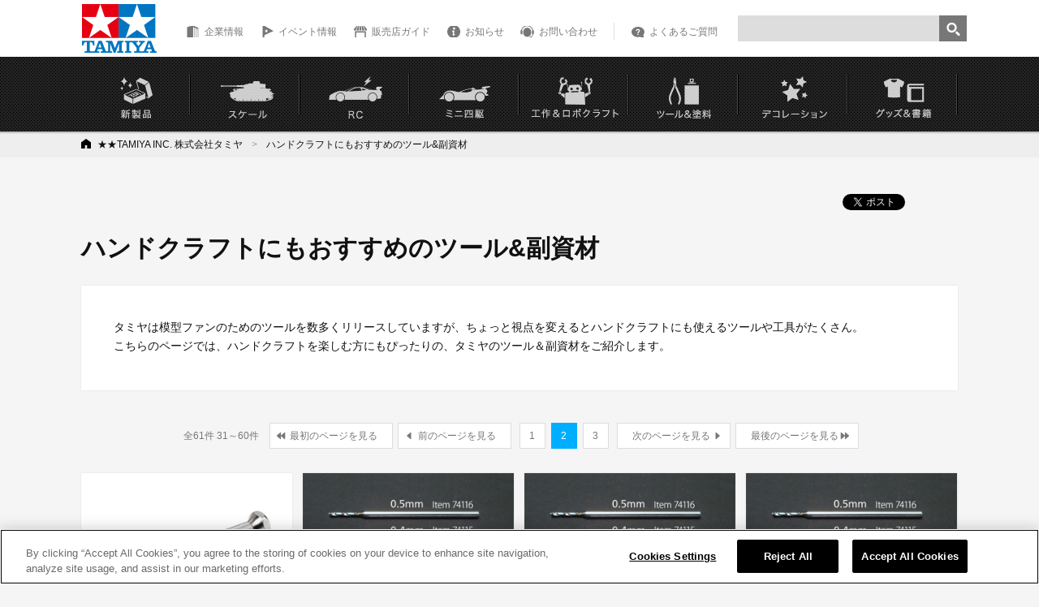

--- FILE ---
content_type: text/html; charset=shift_jis
request_url: https://www.tamiya.com/japan/feature_handcraft.htm?field_sort=d&cmdarticlesearch=1&absolutepage=2
body_size: 49137
content:
<!DOCTYPE html PUBLIC "-//W3C//DTD XHTML 1.0 Transitional//EN" "http://www.w3.org/TR/xhtml1/DTD/xhtml1-transitional.dtd">

<html xmlns="http://www.w3.org/1999/xhtml" xml:lang="ja" lang="ja" >

<head>
<!-- Google Tag Manager -->
<script>(function(w,d,s,l,i){w[l]=w[l]||[];w[l].push({'gtm.start':
new Date().getTime(),event:'gtm.js'});var f=d.getElementsByTagName(s)[0],
j=d.createElement(s),dl=l!='dataLayer'?'&l='+l:'';j.async=true;j.src=
'https://www.googletagmanager.com/gtm.js?id='+i+dl;f.parentNode.insertBefore(j,f);
})(window,document,'script','dataLayer','GTM-K4HC5X5');</script>

<!-- tamiya.com に対する OneTrust Cookie 同意通知の始点 -->
<script src="
https://cdn-au.onetrust.com/scripttemplates/otSDKStub.js"
  type="text/javascript" charset="UTF-8" data-domain-script="ce17c7b3-9a7a-4763-9510-60327bb25d56" ></script>
<script type="text/javascript">
function OptanonWrapper() { }
</script>
<!-- tamiya.com に対する OneTrust Cookie 同意通知の終点 -->
<!--Cookie非表示--><style media="screen">div#ot-sdk-btn-floating { display: none !important; }</style>
<!--Onetrust Cookieホバーアイコン非表示--><style media="screen">div#ot-sdk-btn-floating { display: none !important; }<!--別の選択肢  div#ot-sdk-btn-floating { display: none !important; }--></style>

<!-- End Google Tag Manager -->
<meta http-equiv="Content-Type" content="text/html; charset=Shift_JIS" />
<title>ハンドクラフトにもおすすめのツール&amp;副資材 | タミヤ</title>
<meta name="description" content="タミヤの模型用ツールには、ハンドクラフトにも役立つものがたくさん。ハンドクラフトや手芸を楽しむ方にも人気の、タミヤのツール＆副資材をご紹介します。" />
<meta name="keywords" content="ハンドクラフト,手芸,クラフト,手作り,DIY,ジオラマ,工具,ツール,ニッパー,ピンセット,おすすめ" />
<!-- css -->
<meta http-equiv="content-style-type" content="text/css" />
<link rel="stylesheet" type="text/css" href="//d7z22c0gz59ng.cloudfront.net/cms/css/style.css?20240123" />
<link rel="stylesheet" type="text/css" href="//d7z22c0gz59ng.cloudfront.net/cms/css/etc.css?20240123" />
<link rel="stylesheet" type="text/css" href="//d7z22c0gz59ng.cloudfront.net/cms/css/cookie_policy.css?20240123" />
<link rel="stylesheet" type="text/css" href="//d7z22c0gz59ng.cloudfront.net/cms/css/magnific-popup.css?20240123" />
<link rel="stylesheet" type="text/css" href="//d7z22c0gz59ng.cloudfront.net/cms/css/search.css?20240123" />
<!-- JS -->
<meta http-equiv="content-script-type" content="text/javascript" />
<script type="text/javascript" language="JavaScript" src="//d7z22c0gz59ng.cloudfront.net/cms/js/jquery.js?20240123"></script>
<script type="text/javascript" language="JavaScript" src="//d7z22c0gz59ng.cloudfront.net/cms/js/jquery_magnific-popup_min.js?20240123"></script>
<script type="text/javascript" language="JavaScript" src="//d7z22c0gz59ng.cloudfront.net/cms/js/script.js?20240123"></script>
<script type="text/javascript" language="JavaScript" src="//d7z22c0gz59ng.cloudfront.net/cms/js/search.js?20240123"></script>



<link rel="apple-touch-icon" sizes="57x57" href="//d7z22c0gz59ng.cloudfront.net/cms/favicon/apple-icon-57x57.png"> 
<link rel="apple-touch-icon" sizes="60x60" href="//d7z22c0gz59ng.cloudfront.net/cms/favicon/apple-icon-60x60.png"> 
<link rel="apple-touch-icon" sizes="72x72" href="//d7z22c0gz59ng.cloudfront.net/cms/favicon/apple-icon-72x72.png"> 
<link rel="apple-touch-icon" sizes="76x76" href="//d7z22c0gz59ng.cloudfront.net/cms/favicon/apple-icon-76x76.png"> 
<link rel="apple-touch-icon" sizes="114x114" href="//d7z22c0gz59ng.cloudfront.net/cms/favicon/apple-icon-114x114.png"> 
<link rel="apple-touch-icon" sizes="120x120" href="//d7z22c0gz59ng.cloudfront.net/cms/favicon/apple-icon-120x120.png"> 
<link rel="apple-touch-icon" sizes="144x144" href="//d7z22c0gz59ng.cloudfront.net/cms/favicon/apple-icon-144x144.png"> 
<link rel="apple-touch-icon" sizes="152x152" href="//d7z22c0gz59ng.cloudfront.net/cms/favicon/apple-icon-152x152.png"> 
<link rel="apple-touch-icon" sizes="180x180" href="//d7z22c0gz59ng.cloudfront.net/cms/favicon/apple-icon-180x180.png"> 
<link rel="icon" type="image/png" sizes="192x192"  href="//d7z22c0gz59ng.cloudfront.net/cms/favicon/android-icon-192x192.png"> 
<link rel="icon" type="image/png" sizes="32x32" href="//d7z22c0gz59ng.cloudfront.net/cms/favicon/favicon-32x32.png"> 
<link rel="icon" type="image/png" sizes="96x96" href="//d7z22c0gz59ng.cloudfront.net/cms/favicon/favicon-96x96.png"> 
<link rel="icon" type="image/png" sizes="16x16" href="//d7z22c0gz59ng.cloudfront.net/cms/favicon/favicon-16x16.png"> 
<link rel="manifest" href="//d7z22c0gz59ng.cloudfront.net/cms/favicon/manifest.json"> 
<meta name="msapplication-TileColor" content="#ffffff"> 
<meta name="msapplication-TileImage" content="//d7z22c0gz59ng.cloudfront.net/cms/favicon/ms-icon-144x144.png"> 
<meta name="theme-color" content="#ffffff"> 

<!--====Youtube pop-up=====-->
<script>
jQuery(function (){
    jQuery('.popup-youtube').magnificPopup({
        type: 'iframe',
        mainClass: 'mfp-fade',
        removalDelay: 150,
        preloader: false,
        fixedContentPos: false
    });
});
</script>
<!--====Youtube pop-up=====-->

<!--====OGP=====-->
<meta property="fb:app_id" content="311720429612520" />
<!--====OGP=====-->
<meta property="og:type" content="article" />
<meta name="twitter:card" content="summary_large_image" /> 
<meta name="twitter:site" content="@mini4wd" />
<meta property="og:url" content="https://www.tamiya.com/japan/feature_handcraft.htm" />
<meta property="og:title" content="ハンドクラフトにもおすすめのツール&副資材|タミヤ" /> 
<meta property="og:description" content="タミヤの模型用ツールには、ハンドクラフトにも役立つものがたくさん。人気のツール＆副資材をご紹介します。" />
<meta property="og:image" content="https://www.tamiya.com/cms/images/stories/ogp/2019/handcraft_ver3_ogp.png" />



</head>

<body>
<!-- Google Tag Manager (noscript) -->
<noscript><iframe src="https://www.googletagmanager.com/ns.html?id=GTM-K4HC5X5"
height="0" width="0" style="display:none;visibility:hidden"></iframe></noscript>
<!-- End Google Tag Manager (noscript) -->


<!-- HEADER -->
<div id="header_wrap">

<div class="forcms_block">
<div id="header">
  <a class="logo_" href="/japan/index.html"><p><img class="not_" src="//d7z22c0gz59ng.cloudfront.net/cms/images/pc/header/sitelogo.gif" alt="TAMIYA INC. 株式会社タミヤ" /></p></a>
  <div>
    <ul>
      <li id="h_company"><a href="/japan/company/index.html">企業情報</a></li>
      <li id="h_event"><a href="/japan/event/index.html">イベント情報</a></li>
      <li id="h_shop"><a href="/japan/shop/index.html">販売店ガイド</a></li>
      <li id="h_information"><a href="/japan/information/index.html">お知らせ</a></li>
      <li id="h_service"><a href="/japan/customer/index.html">お問い合わせ</a></li>
      <li id="h_faq"><a href="/japan/customer/faq.html">よくあるご質問</a></li>
    </ul>

<form action="https://www.tamiya.com/japan/search_result.html" id="srch" method="get">
<p id="srchForm"><input id="srchInput" name="q" type="text"><input id="srchBtn" type="submit" value="検索">
</form>

  </div>
</div>
</div>


<div class="forcms_block"><div id="gnavi">
<ul class="gnaviinner_">
<li id="gnavi01"><a href="/japan/newitems/list.html?current=undefined&amp;genre_item=category,undefined&amp;sortkey=sort_rd"><span>新商品</span></a>
<div class="subnavi_">
<div class="bg_">
<div class="inner_"><a href="/japan/newitems/list.html?current=undefined&amp;genre_item=category,undefined&amp;sortkey=sort_rd">最新号の案内</a> <a href="/japan/newitems/list.html?current=undefined&amp;genre_item=10">スケールモデル</a> <a href="/japan/newitems/list.html?current=undefined&amp;genre_item=20">RCモデル</a> <a href="/japan/newitems/list.html?current=undefined&amp;genre_item=30">ミニ四駆</a> <a href="/japan/newitems/list.html?current=undefined&amp;genre_item=40,50,60,70,80">工作・ツール・その他</a><a href="/japan/products/archive.htm">全カテゴリ一覧</a></div>
</div>
</div>
</li>
<li id="gnavi02"><a href="/japan/scale/index.html"><span>スケール</span></a>
<div class="subnavi_">
<div class="bg_">
<div class="inner_"><a href="/japan/scale/index.html">スケールモデルTOP</a> <a href="/japan/newitems/list.html?genre_item=10">新製品案内</a> <a href="/japan/cms/modeling_guide.html">プラモデル入門ガイド</a> <a href="/japan/event/index.html?current=undefined&amp;genre_item=event_scale,event_type,event_pref,undefined&amp;sortkey=sort_sa">イベント情報</a> <a href="/japan/shop/list.html?genre_item=scale_shop,">スケールモデル取扱店</a> <a href="/japan/customer/downloads/toolpaints/index.html">パンフレット類のダウンロード</a> <a href="/japan/forms/event.html">イベント情報を投稿</a></div>
</div>
</div>
</li>
<li id="gnavi03"><a href="/japan/rc/index.html"><span>RC</span></a>
<div class="subnavi_">
<div class="bg_">
<div class="inner_"><a href="/japan/rc/index.html">RCモデルTOP</a> <a href="/japan/newitems/list.html?genre_item=20">新製品案内</a> <a href="/japan/event/index.html?current=undefined&amp;genre_item=event_rc,event_type,event_pref,undefined&amp;sortkey=sort_sa">イベント情報</a> <a href="/japan/rc/event/tamiyagp/index.html">タミヤグランプリ</a> <a href="/japan/rc/event/challengecup/index.html">タミヤチャレンジカップ</a> <a href="/japan/rc/event/challengecup/shoplist.html">TRFプロジェクトショップ</a> <a href="/japan/report/list.html?genre_item=20">イベントレポート</a> <a href="/japan/cms/trfracereportsmenu.html">TRFレポート</a> <a href="/japan/rc/tamiya_circuit/index.html">タミヤサーキット</a> <a href="/japan/rc/kakegawa_circuit/index.html">タミヤ掛川サーキット</a> <a href="/japan/rc/rc_guidebook_shop.html">RCガイド掲載店</a> <a href="/japan/customer/downloads/rc/index.html">説明図などのダウンロード</a></div>
</div>
</div>
</li>
<li id="gnavi04"><a href="/japan/mini4wd/index.html"><span>ミニ四駆</span></a>
<div class="subnavi_">
<div class="bg_">
<div class="inner_"><a href="/japan/mini4wd/index.html">ミニ四駆TOP</a> <a href="/japan/newitems/list.html?current=undefined&amp;genre_item=30&amp;sortkey=rd">新製品案内</a> <a href="/japan/mini4wd/mini4wdstation">ミニ四駆ステーション一覧</a> <a href="/japan/mini4wd/event/mini4wdstation_challenge/eventlist.html">ステーションチャレンジ</a> <a href="/japan/event/index.html?current=undefined&amp;genre_item=event_mini4wd,event_type_tamiyasponser,event_pref,undefined&amp;sortkey=sort_sa">タミヤ主催レース日程</a> <a href="/japan/report/list.html?current=undefined&amp;genre_item=30,undefined&amp;sortkey=undefined">イベントレポート</a> <a href="/japan/event/index.html?current=undefined&amp;genre_item=event_mini4wd,event_type,event_pref,undefined&amp;sortkey=sort_sa">全てのミニ四駆イベント</a> <a href="/japan/event/index.html?current=undefined&amp;genre_item=event_mini4wd,event_type_company_shop_sponser,event_pref,undefined&amp;sortkey=sort_sa">ユーザー投稿イベントを見る</a> <a href="/japan/mini4wd/regulation_rental.html">サーキットレンタルサービス</a> <a href="/japan/mini4wd/localevents">レース主催者向けサービス</a> <a href="/japan/forms/event.html">レース情報を投稿</a></div>
</div>
</div>
</li>
<li id="gnavi05"><a href="/japan/robocon/index.html"><span>工作・ロボクラフト</span></a>
<div class="subnavi_">
<div class="bg_">
<div class="inner_"><a href="/japan/robocon/index.html">工作・ロボクラフトTOP</a> <a href="/japan/products/list.html?current=undefined&amp;genre_item=40&amp;sortkey=rd">新製品案内</a> <a href="/japan/newstopics/2020/05/20robot/index.html">工作のヒント集</a> <a href="/japan/customer/downloads/robot/index.html">組立説明図のダウンロード</a> <a href="/japan/customer/downloads/mini4wd/index.html#kousaku">パンフレットのダウンロード</a> <a href="/japan/event/index.html?current=undefined&amp;genre_item=event_kousaku,event_type,event_pref,undefined&amp;sortkey=sort_sa">全ての工作イベント</a> <a href="/japan/forms/event.html">イベント情報を投稿</a></div>
</div>
</div>
</li>
<li id="gnavi06"><a href="/japan/tools/index.html"><span>ツール</span></a> <!--
        <div class="subnavi_">
          <div class="bg_">
            <div class="inner_"></div>
          </div>
        </div>
        --></li>
<li id="gnavi07"><a href="/japan/deco/index.html"><span>デコレーション</span></a> <!--
        <div class="subnavi_">
          <div class="bg_">
            <div class="inner_"></div>
          </div>
        </div>
        --></li>
<li id="gnavi08"><a href="/japan/books/index.html"><span>グッズ・書籍</span></a> <!--<div class="subnavi_">
<div class="bg_">
<div class="inner_"><a href="/japan/products/list.html?genre_item=6010">タミヤオリジナルグッズ</a> <a href="/japan/products/list.html?genre_item=6020">コラボレーションアイテム</a> <a href="/japan/products/list.html?genre_item=801010">タミヤニュース</a> <a href="/japan/products/list.html?genre_item=801020">モデルマガジン</a> <a href="/japan/products/list.html?genre_item=8020">カタログ各種</a> <a href="/japan/products/list.html?genre_item=8030">資料集</a> <a href="/japan/products/list.html?genre_item=8040">製作ガイドブック</a> <a href="/japan/products/list.html?genre_item=8050">田宮俊作著</a> <a href="/japan/products/list.html?genre_item=8060">出版社ムック本</a></div>
</div>
</div>--></li>
</ul>
</div>
</div>


<div class="forcms_block" style="margin-bottom:10px;">
<div id="navitopic_path">
    <ul><!--パンくずリンク-->
<li><a href="/japan/index.html">★★TAMIYA INC. 株式会社タミヤ</a></li><!--パンくずリンク--> <!--パンくずラベル-->
<li>ハンドクラフトにもおすすめのツール&amp;副資材</li></ul>
</div>
</div>


</div>
<!-- HEADER -->

<div id="wrapper">
<div id="container">

<div class="mainframe_">


<div class="forcms_block">

		<div class="title_block_">
			<div>
				<ul>
					<li class="twitter_">
						<a href="https://twitter.com/share" class="twitter-share-button">Tweet</a>
						<script>!function(d,s,id){var js,fjs=d.getElementsByTagName(s)[0],p=/^http:/.test(d.location)?'http':'https';if(!d.getElementById(id)){js=d.createElement(s);js.id=id;js.src=p+'://platform.twitter.com/widgets.js';fjs.parentNode.insertBefore(js,fjs);}}(document, 'script', 'twitter-wjs');</script>
					</li>
					<li class="hatena_">
						<script type="text/javascript" language="javascript">
							document.write('<a href="http://b.hatena.ne.jp/entry/' + location.href + '" class="hatena-bookmark-button" data-hatena-bookmark-layout="simple-balloon" title="このエントリーをはてなブックマークに追加"><img src="https://b.st-hatena.com/images/entry-button/button-only@2x.png" alt="このエントリーをはてなブックマークに追加" width="20" height="20" style="border: none;" /></a>');
						</script>
						<script type="text/javascript" src="https://b.st-hatena.com/js/bookmark_button.js" charset="utf-8" async="async"></script>
					</li>
					<li class="facebook_">
            <div class="fb-share-button" data-layout="button_count"></div>
            <div id="fb-root"></div>
            <script>
            (function(d, s, id) {
              var js, fjs = d.getElementsByTagName(s)[0];
              if (d.getElementById(id)) return;
              js = d.createElement(s); js.id = id;
              js.src = "//connect.facebook.net/ja_JP/sdk.js#xfbml=1&version=v2.10";
              fjs.parentNode.insertBefore(js, fjs);
            }(document, 'script', 'facebook-jssdk'));
            </script>
						</script>
					</li>
				</ul>
			</div>
		</div>
</div>

<div class="forcms_block"><div class="title_block_">
<h1 class="mb_">ハンドクラフトにもおすすめのツール&amp;副資材</h1>
</div>
</div>

<div class="forcms_block"><div class="tmpblock_ block_v13_ wysiwyg_"><!--<div class="inner_">
<div class="wysiwyg_area_"><!--<h2>【H2タイトル】</h2>-->
<p>タミヤは模型ファンのためのツールを数多くリリースしていますが、ちょっと視点を変えるとハンドクラフトにも使えるツールや工具がたくさん。<br>
こちらのページでは、ハンドクラフトを楽しむ方にもぴったりの、タミヤのツール＆副資材をご紹介します。<br>
&nbsp;</p>
</div>
</div>

<div class="visual_ forcms_block">
	<div class="item_list_wrap_">
	  
	  
  		<div class="navipage_ top_">  
	    <center>
<span class="navipage_num_">全61件 31～60件</span>
<span class="navipage_reverse_"><span class="navipage_first_"><a href="/japan/feature_handcraft.htm?field_sort=d&amp;cmdarticlesearch=1&amp;absolutepage=1">最初のページを見る</a></span><span class="navipage_prev_"><a href="/japan/feature_handcraft.htm?field_sort=d&amp;cmdarticlesearch=1&amp;absolutepage=1">前のページを見る</a></span></span>
<a href="/japan/feature_handcraft.htm?field_sort=d&amp;cmdarticlesearch=1&amp;absolutepage=1">1</a><span class="navipage_now_">2</span><a href="/japan/feature_handcraft.htm?field_sort=d&amp;cmdarticlesearch=1&amp;absolutepage=3">3</a>
<span class="navipage_forward_"><span class="navipage_next_"><a rel="next" href="/japan/feature_handcraft.htm?field_sort=d&amp;cmdarticlesearch=1&amp;absolutepage=3">次のページを見る</a></span><span class="navipage_last_"><a href="/japan/feature_handcraft.htm?field_sort=d&amp;cmdarticlesearch=1&amp;absolutepage=3">最後のページを見る</a></span></span>
</center>
		</div> 

		<ul class="item_list_">
	      
			<li>
				<a href="https://www.tamiya.com/japan/products/74112/index.html" data-article="74112">
					<div class="img_"><img class="not_" src="//d7z22c0gz59ng.cloudfront.net/japan_contents/img/usr/item/7/74112/74112_s.jpg
"></div>
					<div class="txt_">
						<span class="category_50">ツール＆塗料</span>
						<h3><span>ITEM 74112
</span>精密ピンバイスD-R （0.1～3.2mm）
</h3>
						<p>2,200円<span>(税込)</span></p>
					</div>
				</a>
			</li>
	      
			<li>
				<a href="https://www.tamiya.com/japan/products/74116/index.html" data-article="74116">
					<div class="img_"><img class="not_" src="//d7z22c0gz59ng.cloudfront.net/japan_contents/img/usr/item/7/74116/74116_s.jpg
"></div>
					<div class="txt_">
						<span class="category_50">ツール＆塗料</span>
						<h3><span>ITEM 74116
</span>精密ドリル刃0.5mm （軸径1.0mm）
</h3>
						<p>550円<span>(税込)</span></p>
					</div>
				</a>
			</li>
	      
			<li>
				<a href="https://www.tamiya.com/japan/products/74115/index.html" data-article="74115">
					<div class="img_"><img class="not_" src="//d7z22c0gz59ng.cloudfront.net/japan_contents/img/usr/item/7/74115/74115_s.jpg
"></div>
					<div class="txt_">
						<span class="category_50">ツール＆塗料</span>
						<h3><span>ITEM 74115
</span>精密ドリル刃0.4mm （軸径1.0mm）
</h3>
						<p>550円<span>(税込)</span></p>
					</div>
				</a>
			</li>
	      
			<li>
				<a href="https://www.tamiya.com/japan/products/74114/index.html" data-article="74114">
					<div class="img_"><img class="not_" src="//d7z22c0gz59ng.cloudfront.net/japan_contents/img/usr/item/7/74114/74114_s.jpg
"></div>
					<div class="txt_">
						<span class="category_50">ツール＆塗料</span>
						<h3><span>ITEM 74114
</span>精密ドリル刃0.3mm （軸径1.0mm）
</h3>
						<p>660円<span>(税込)</span></p>
					</div>
				</a>
			</li>
	      
			<li>
				<a href="https://www.tamiya.com/japan/products/74113/index.html" data-article="74113">
					<div class="img_"><img class="not_" src="//d7z22c0gz59ng.cloudfront.net/japan_contents/img/usr/item/7/74113/74113_s.jpg
"></div>
					<div class="txt_">
						<span class="category_50">ツール＆塗料</span>
						<h3><span>ITEM 74113
</span>精密ドリル刃0.2mm （軸径1.0mm）
</h3>
						<p>594円<span>(税込)</span></p>
					</div>
				</a>
			</li>
	      
			<li>
				<a href="https://www.tamiya.com/japan/products/87139/index.html" data-article="87139">
					<div class="img_"><img class="not_" src="//d7z22c0gz59ng.cloudfront.net/japan_contents/img/usr/item/8/87139/87139_s.jpg
"></div>
					<div class="txt_">
						<span class="category_50">ツール＆塗料</span>
						<h3><span>ITEM 87139
</span>タミヤ瞬間接着剤(高強度タイプ)
</h3>
						<p>440円<span>(税込)</span></p>
					</div>
				</a>
			</li>
	      
			<li>
				<a href="https://www.tamiya.com/japan/products/87136/index.html" data-article="87136">
					<div class="img_"><img class="not_" src="//d7z22c0gz59ng.cloudfront.net/japan_contents/img/usr/item/8/87136/87136_s.jpg
"></div>
					<div class="txt_">
						<span class="category_50">ツール＆塗料</span>
						<h3><span>ITEM 87136
</span>タミヤ透明エポキシ樹脂(150g)
</h3>
						<p>1,980円<span>(税込)</span></p>
					</div>
				</a>
			</li>
	      
			<li>
				<a href="https://www.tamiya.com/japan/products/74108/index.html" data-article="74108">
					<div class="img_"><img class="not_" src="//d7z22c0gz59ng.cloudfront.net/japan_contents/img/usr/item/7/74108/74108_s.jpg
"></div>
					<div class="txt_">
						<span class="category_50">ツール＆塗料</span>
						<h3><span>ITEM 74108
</span>精密ピンセット (先丸・ツル首タイプ)
</h3>
						<p>1,980円<span>(税込)</span></p>
					</div>
				</a>
			</li>
	      
			<li>
				<a href="https://www.tamiya.com/japan/products/74109/index.html" data-article="74109">
					<div class="img_"><img class="not_" src="//d7z22c0gz59ng.cloudfront.net/japan_contents/img/usr/item/7/74109/74109_s.jpg
"></div>
					<div class="txt_">
						<span class="category_50">ツール＆塗料</span>
						<h3><span>ITEM 74109
</span>精密ピンセット(先丸・ストレートタイプ)
</h3>
						<p>1,980円<span>(税込)</span></p>
					</div>
				</a>
			</li>
	      
			<li>
				<a href="https://www.tamiya.com/japan/products/74102/index.html" data-article="74102">
					<div class="img_"><img class="not_" src="//d7z22c0gz59ng.cloudfront.net/japan_contents/img/usr/item/7/74102/74102_s.jpg
"></div>
					<div class="txt_">
						<span class="category_50">ツール＆塗料</span>
						<h3><span>ITEM 74102
</span>精密ピンセット (逆作動・ツル首タイプ)
</h3>
						<p>2,090円<span>(税込)</span></p>
					</div>
				</a>
			</li>
	      
			<li>
				<a href="https://www.tamiya.com/japan/products/74103/index.html" data-article="74103">
					<div class="img_"><img class="not_" src="//d7z22c0gz59ng.cloudfront.net/japan_contents/img/usr/item/7/74103/74103_s.jpg
"></div>
					<div class="txt_">
						<span class="category_50">ツール＆塗料</span>
						<h3><span>ITEM 74103
</span>精密ピンセット (逆作動・ストレートタイプ)
</h3>
						<p>2,090円<span>(税込)</span></p>
					</div>
				</a>
			</li>
	      
			<li>
				<a href="https://www.tamiya.com/japan/products/87125/index.html" data-article="87125">
					<div class="img_"><img class="not_" src="//d7z22c0gz59ng.cloudfront.net/japan_contents/img/usr/item/8/87125/87125_s.jpg
"></div>
					<div class="txt_">
						<span class="category_50">ツール＆塗料</span>
						<h3><span>ITEM 87125
</span>15皿パレット（5枚）
</h3>
						<p>440円<span>(税込)</span></p>
					</div>
				</a>
			</li>
	      
			<li>
				<a href="https://www.tamiya.com/japan/products/74078/index.html" data-article="74078">
					<div class="img_"><img class="not_" src="//d7z22c0gz59ng.cloudfront.net/cms/img/usr/item/7/74078/74078_s.jpg
"></div>
					<div class="txt_">
						<span class="category_50">ツール＆塗料</span>
						<h3><span>ITEM 74078
</span>モデルクリーニングブラシ（静電気防止タイプ）
</h3>
						<p>1,760円<span>(税込)</span></p>
					</div>
				</a>
			</li>
	      
			<li>
				<a href="https://www.tamiya.com/japan/products/87090/index.html" data-article="87090">
					<div class="img_"><img class="not_" src="//d7z22c0gz59ng.cloudfront.net/japan_contents/img/usr/item/8/87090/87090_s.jpg
"></div>
					<div class="txt_">
						<span class="category_50">ツール＆塗料</span>
						<h3><span>ITEM 87090
</span>タミヤ コンパウンド用クロス（3色セット）
</h3>
						<p>1,100円<span>(税込)</span></p>
					</div>
				</a>
			</li>
	      
			<li>
				<a href="https://www.tamiya.com/japan/products/74074/index.html" data-article="74074">
					<div class="img_"><img class="not_" src="//d7z22c0gz59ng.cloudfront.net/japan_contents/img/usr/item/7/74074/74074_s.jpg
"></div>
					<div class="txt_">
						<span class="category_50">ツール＆塗料</span>
						<h3><span>ITEM 74074
</span>デザインナイフ替刃30枚セット
</h3>
						<p>385円<span>(税込)</span></p>
					</div>
				</a>
			</li>
	      
			<li>
				<a href="https://www.tamiya.com/japan/products/87078/index.html" data-article="87078">
					<div class="img_"><img class="not_" src="//d7z22c0gz59ng.cloudfront.net/japan_contents/img/usr/item/8/87078/87078_s.jpg
"></div>
					<div class="txt_">
						<span class="category_50">ツール＆塗料</span>
						<h3><span>ITEM 87078
</span>タミヤ クラフトボンド
</h3>
						<p>440円<span>(税込)</span></p>
					</div>
				</a>
			</li>
	      
			<li>
				<a href="https://www.tamiya.com/japan/products/87070/index.html" data-article="87070">
					<div class="img_"><img class="not_" src="//d7z22c0gz59ng.cloudfront.net/japan_contents/img/usr/item/8/87070/87070_s.jpg
"></div>
					<div class="txt_">
						<span class="category_50">ツール＆塗料</span>
						<h3><span>ITEM 87070
</span>タミヤ コンパウンド（仕上げ目）
</h3>
						<p>715円<span>(税込)</span></p>
					</div>
				</a>
			</li>
	      
			<li>
				<a href="https://www.tamiya.com/japan/products/87069/index.html" data-article="87069">
					<div class="img_"><img class="not_" src="//d7z22c0gz59ng.cloudfront.net/japan_contents/img/usr/item/8/87069/87069_s.jpg
"></div>
					<div class="txt_">
						<span class="category_50">ツール＆塗料</span>
						<h3><span>ITEM 87069
</span>タミヤ コンパウンド（細目）
</h3>
						<p>385円<span>(税込)</span></p>
					</div>
				</a>
			</li>
	      
			<li>
				<a href="https://www.tamiya.com/japan/products/87068/index.html" data-article="87068">
					<div class="img_"><img class="not_" src="//d7z22c0gz59ng.cloudfront.net/japan_contents/img/usr/item/8/87068/87068_s.jpg
"></div>
					<div class="txt_">
						<span class="category_50">ツール＆塗料</span>
						<h3><span>ITEM 87068
</span>タミヤ コンパウンド（粗目）
</h3>
						<p>385円<span>(税込)</span></p>
					</div>
				</a>
			</li>
	      
			<li>
				<a href="https://www.tamiya.com/japan/products/74051/index.html" data-article="74051">
					<div class="img_"><img class="not_" src="//d7z22c0gz59ng.cloudfront.net/japan_contents/img/usr/item/7/74051/74051_s.jpg
"></div>
					<div class="txt_">
						<span class="category_50">ツール＆塗料</span>
						<h3><span>ITEM 74051
</span>精密ピンバイスS (0.1～1.0mm)
</h3>
						<p>1,320円<span>(税込)</span></p>
					</div>
				</a>
			</li>
	      
			<li>
				<a href="https://www.tamiya.com/japan/products/74050/index.html" data-article="74050">
					<div class="img_"><img class="not_" src="//d7z22c0gz59ng.cloudfront.net/japan_contents/img/usr/item/7/74050/74050_s.jpg
"></div>
					<div class="txt_">
						<span class="category_50">ツール＆塗料</span>
						<h3><span>ITEM 74050
</span>精密ピンバイスD （0.1～3.2mm）
</h3>
						<p>1,980円<span>(税込)</span></p>
					</div>
				</a>
			</li>
	      
			<li>
				<a href="https://www.tamiya.com/japan/products/74049/index.html" data-article="74049">
					<div class="img_"><img class="not_" src="//d7z22c0gz59ng.cloudfront.net/japan_contents/img/usr/item/7/74049/74049_s.jpg
"></div>
					<div class="txt_">
						<span class="category_50">ツール＆塗料</span>
						<h3><span>ITEM 74049
</span>ベーシックドリル刃セット （1，1.5，2，2.5，3mm）
</h3>
						<p>1,540円<span>(税込)</span></p>
					</div>
				</a>
			</li>
	      
			<li>
				<a href="https://www.tamiya.com/japan/products/74048/index.html" data-article="74048">
					<div class="img_"><img class="not_" src="//d7z22c0gz59ng.cloudfront.net/japan_contents/img/usr/item/7/74048/74048_s.jpg
"></div>
					<div class="txt_">
						<span class="category_50">ツール＆塗料</span>
						<h3><span>ITEM 74048
</span>精密ピンセット （ストレートタイプ）
</h3>
						<p>1,980円<span>(税込)</span></p>
					</div>
				</a>
			</li>
	      
			<li>
				<a href="https://www.tamiya.com/japan/products/74047/index.html" data-article="74047">
					<div class="img_"><img class="not_" src="//d7z22c0gz59ng.cloudfront.net/japan_contents/img/usr/item/7/74047/74047_s.jpg
"></div>
					<div class="txt_">
						<span class="category_50">ツール＆塗料</span>
						<h3><span>ITEM 74047
</span>精密ピンセット （ツル首タイプ）
</h3>
						<p>1,980円<span>(税込)</span></p>
					</div>
				</a>
			</li>
	      
			<li>
				<a href="https://www.tamiya.com/japan/products/74044/index.html" data-article="74044">
					<div class="img_"><img class="not_" src="//d7z22c0gz59ng.cloudfront.net/japan_contents/img/usr/item/7/74044/74044_s.jpg
"></div>
					<div class="txt_">
						<span class="category_50">ツール＆塗料</span>
						<h3><span>ITEM 74044
</span>極細ドリル刃セット （0.3，0.4，0.5，0.6，0.8mm各1本入り）
</h3>
						<p>1,540円<span>(税込)</span></p>
					</div>
				</a>
			</li>
	      
			<li>
				<a href="https://www.tamiya.com/japan/products/74041/index.html" data-article="74041">
					<div class="img_"><img class="not_" src="//d7z22c0gz59ng.cloudfront.net/japan_contents/img/usr/item/7/74041/74041_s.jpg
"></div>
					<div class="txt_">
						<span class="category_50">ツール＆塗料</span>
						<h3><span>ITEM 74041
</span>電動ハンディドリル
</h3>
						<p>2,970円<span>(税込)</span></p>
					</div>
				</a>
			</li>
	      
			<li>
				<a href="https://www.tamiya.com/japan/products/74040/index.html" data-article="74040">
					<div class="img_"><img class="not_" src="//d7z22c0gz59ng.cloudfront.net/cms/img/usr/item/7/74040/74040_s.jpg
"></div>
					<div class="txt_">
						<span class="category_50">ツール＆塗料</span>
						<h3><span>ITEM 74040
</span>モデラーズナイフ
</h3>
						<p>1,210円<span>(税込)</span></p>
					</div>
				</a>
			</li>
	      
			<li>
				<a href="https://www.tamiya.com/japan/products/74035/index.html" data-article="74035">
					<div class="img_"><img class="not_" src="//d7z22c0gz59ng.cloudfront.net/japan_contents/img/usr/item/7/74035/74035_s.jpg
"></div>
					<div class="txt_">
						<span class="category_50">ツール＆塗料</span>
						<h3><span>ITEM 74035
</span>薄刃ニッパー （ゲートカット用）
</h3>
						<p>3,960円<span>(税込)</span></p>
					</div>
				</a>
			</li>
	      
			<li>
				<a href="https://www.tamiya.com/japan/products/74020/index.html" data-article="74020">
					<div class="img_"><img class="not_" src="//d7z22c0gz59ng.cloudfront.net/japan_contents/img/usr/item/7/74020/74020_s.jpg
"></div>
					<div class="txt_">
						<span class="category_50">ツール＆塗料</span>
						<h3><span>ITEM 74020
</span>デザインナイフ
</h3>
						<p>990円<span>(税込)</span></p>
					</div>
				</a>
			</li>
	      
			<li>
				<a href="https://www.tamiya.com/japan/products/74016/index.html" data-article="74016">
					<div class="img_"><img class="not_" src="//d7z22c0gz59ng.cloudfront.net/japan_contents/img/usr/item/7/74016/74016_s.jpg
"></div>
					<div class="txt_">
						<span class="category_50">ツール＆塗料</span>
						<h3><span>ITEM 74016
</span>ベーシックツールセット
</h3>
						<p>2,640円<span>(税込)</span></p>
					</div>
				</a>
			</li>
	      
		</ul>

	    <div class="navipage_ bottom_"><center><center>
<span class="navipage_num_">全61件 31～60件</span>
<span class="navipage_reverse_"><span class="navipage_first_"><a href="/japan/feature_handcraft.htm?field_sort=d&amp;cmdarticlesearch=1&amp;absolutepage=1">最初のページを見る</a></span><span class="navipage_prev_"><a href="/japan/feature_handcraft.htm?field_sort=d&amp;cmdarticlesearch=1&amp;absolutepage=1">前のページを見る</a></span></span>
<a href="/japan/feature_handcraft.htm?field_sort=d&amp;cmdarticlesearch=1&amp;absolutepage=1">1</a><span class="navipage_now_">2</span><a href="/japan/feature_handcraft.htm?field_sort=d&amp;cmdarticlesearch=1&amp;absolutepage=3">3</a>
<span class="navipage_forward_"><span class="navipage_next_"><a rel="next" href="/japan/feature_handcraft.htm?field_sort=d&amp;cmdarticlesearch=1&amp;absolutepage=3">次のページを見る</a></span><span class="navipage_last_"><a href="/japan/feature_handcraft.htm?field_sort=d&amp;cmdarticlesearch=1&amp;absolutepage=3">最後のページを見る</a></span></span>
</center></center></div>

	  
	</div>
</div>

<div class="forcms_block"><div class="tmpblock_ block_v18_">
<h2>その他の模型用ツール・副資材も要チェック!</h2>

<p>ご紹介した以外にも、タミヤのホビー用ツールは多数ラインナップされています。あなたのホビーライフに役立つアイテムがまだまだ眠っているかも?<br>
&nbsp;</p>
</div>
</div>

<div class="forcms_block">
	<div class="item_list_wrap_">

		<div class="toggle_block_">
			<h3>クラフトツール</h3>
			<ul class="item_list_ toggle_">
				<li><a href="/japan/products/list.html?genre_item=502010">
						<!--<div class="img_"><img class="not_" src="/cms/images/common/genre/tool_and_paints/502010.jpg"></div>-->
						<div class="txt_"><h3>ニッパー・カッター</h3></div>
				</a></li>
				<li><a href="/japan/products/list.html?genre_item=502020">
						<!--<div class="img_"><img class="not_" src="/cms/images/common/genre/tool_and_paints/502020.jpg"></div>-->
						<div class="txt_"><h3>ペンチ・ピンセット</h3></div>
				</a></li>
				<li><a href="/japan/products/list.html?genre_item=502030">
						<!--<div class="img_"><img class="not_" src="/cms/images/common/genre/tool_and_paints/502030.jpg"></div>-->
						<div class="txt_"><h3>ドライバー</h3></div>
				</a></li>
				<li><a href="/japan/products/list.html?genre_item=502040">
						<!--<div class="img_"><img class="not_" src="/cms/images/common/genre/tool_and_paints/502040.jpg"></div>-->
						<div class="txt_"><h3>ドリル・ポンチ・スジ彫り</h3></div>
				</a></li>
				<li><a href="/japan/products/list.html?genre_item=502050">
						<!--<div class="img_"><img class="not_" src="/cms/images/common/genre/tool_and_paints/502050.jpg"></div>-->
						<div class="txt_"><h3>ヤスリ</h3></div>
				</a></li>
				<li><a href="/japan/products/list.html?genre_item=502060">
						<!--<div class="img_"><img class="not_" src="/cms/images/common/genre/tool_and_paints/502060.jpg"></div>-->
						<div class="txt_"><h3>その他ツール</h3></div>
				</a></li>
				<li><a href="/japan/products/list.html?genre_item=502070">
						<!--<div class="img_"><img class="not_" src="/cms/images/common/genre/tool_and_paints/502070.jpg"></div>-->
						<div class="txt_"><h3>ワーキングスタンド</h3></div>
				</a></li>
			</ul>
		</div>
		<div class="toggle_block_">
			<h3>塗料</h3>
			<ul class="item_list_ toggle_">
				<li><a href="/japan/products/list.html?genre_item=504010">
						<!--<div class="img_"><img class="not_" src="/cms/images/common/genre/tool_and_paints/504010.jpg"></div>-->
						<div class="txt_"><h3>アクリル塗料ミニ</h3></div>
				
				</a></li>
				<li><a href="/japan/products/list.html?genre_item=504020">
						<!--<div class="img_"><img class="not_" src="/cms/images/common/genre/tool_and_paints/504020.jpg"></div>-->
						<div class="txt_"><h3>エナメル塗料</h3></div>
				</a></li>

<li><a href="/japan/products/list.html?genre_item=504005">
						<!--<div class="img_"><img class="not_" src="/cms/images/common/genre/tool_and_paints/504005.jpg"></div>-->
						<div class="txt_"><h3>ラッカー塗料</h3></div>
				</a></li>
				<li><a href="/japan/products/list.html?genre_item=504030">
						<!--<div class="img_"><img class="not_" src="/cms/images/common/genre/tool_and_paints/504030.jpg"></div>-->
						<div class="txt_"><h3>タミヤスプレー</h3></div>
				</a></li>
				<li><a href="/japan/products/list.html?genre_item=504040">
						<!--<div class="img_"><img class="not_" src="/cms/images/common/genre/tool_and_paints/504040.jpg"></div>-->
						<div class="txt_"><h3>情景スプレー</h3></div>
				</a></li>
				<li><a href="/japan/products/list.html?genre_item=504050">
						<!--<div class="img_"><img class="not_" src="/cms/images/common/genre/tool_and_paints/504050.jpg"></div>-->
						<div class="txt_"><h3>エアーモデルスプレー</h3></div>
				</a></li>
				<li><a href="/japan/products/list.html?genre_item=504060">
						<!--<div class="img_"><img class="not_" src="/cms/images/common/genre/tool_and_paints/504060.jpg"></div>-->
						<div class="txt_"><h3>ポリカーボネートスプレー</h3></div>
				</a></li>
				<li><a href="/japan/products/list.html?genre_item=504070">
						<!--<div class="img_"><img class="not_" src="/cms/images/common/genre/tool_and_paints/504070.jpg"></div>-->
						<div class="txt_"><h3>タミヤミニ四駆PROマーカー</h3></div>
				</a></li>
				<li><a href="/japan/products/list.html?genre_item=504080">
						<!--<div class="img_"><img class="not_" src="/cms/images/common/genre/tool_and_paints/504080.jpg"></div>-->
						<div class="txt_"><h3>タミヤペイントマーカー</h3></div>
				</a></li>
				
<li><a href="/japan/products/list.html?genre_item=504090">
						<!--<div class="img_"><img class="not_" src="/cms/images/common/genre/tool_and_paints/504090.jpg"></div>-->
						<div class="txt_"><h3>ミニ四マーカー</h3></div>
				</a></li>
			</ul>
		</div>
		<div class="toggle_block_">
			<h3>エアーブラシシステム</h3>
			<ul class="item_list_ toggle_">
				<li><a href="/japan/products/list.html?genre_item=503010">
						<!--<div class="img_"><img class="not_" src="/cms/images/common/genre/tool_and_paints/503010.jpg"></div>-->
						<div class="txt_"><h3>エアーブラシ</h3></div>
				</a></li>
				<li><a href="/japan/products/list.html?genre_item=503020">
						<!--<div class="img_"><img class="not_" src="/cms/images/common/genre/tool_and_paints/503020.jpg"></div>-->
						<div class="txt_"><h3>コンプレッサー</h3></div>
				</a></li>
				<li><a href="/japan/products/list.html?genre_item=503030">
						<!--<div class="img_"><img class="not_" src="/cms/images/common/genre/tool_and_paints/503030.jpg"></div>-->
						<div class="txt_"><h3>エアーブラシ周辺機器</h3></div>
				</a></li>
				<li><a href="/japan/products/list.html?genre_item=503040">
						<!--<div class="img_"><img class="not_" src="/cms/images/common/genre/tool_and_paints/503040.jpg"></div>-->
						<div class="txt_"><h3>エアーブラシライトシリーズ</h3></div>
				</a></li>
				<li><a href="/japan/products/list.html?genre_item=503050">
						<!--<div class="img_"><img class="not_" src="/cms/images/common/genre/tool_and_paints/503050.jpg"></div>-->
						<div class="txt_"><h3>タミヤバジャーエアブラシシステム</h3></div>
				</a></li>
				<li><a href="/japan/products/list.html?genre_item=503060">
						<!--<div class="img_"><img class="not_" src="/cms/images/common/genre/tool_and_paints/503060.jpg"></div>-->
						<div class="txt_"><h3>ペインティングブース</h3></div>
				</a></li>
			</ul>
		</div>
		<div class="toggle_block_">
			<h3>メイクアップ材</h3>
			<ul class="item_list_ toggle_">
				<li><a href="/japan/products/list.html?genre_item=501010">
						<!--<div class="img_"><img class="not_" src="/cms/images/common/genre/tool_and_paints/501010.jpg"></div>-->
						<div class="txt_"><h3>接着剤</h3></div>
				</a></li>
				<li><a href="/japan/products/list.html?genre_item=501020">
						<!--<div class="img_"><img class="not_" src="/cms/images/common/genre/tool_and_paints/501020.jpg"></div>-->
						<div class="txt_"><h3>造形・下地処理</h3></div>
				</a></li>
				<li><a href="/japan/products/list.html?genre_item=501030">
						<!--<div class="img_"><img class="not_" src="/cms/images/common/genre/tool_and_paints/501030.jpg"></div>-->
						<div class="txt_"><h3>研磨</h3></div>
				</a></li>
				<li><a href="/japan/products/list.html?genre_item=501040">
						<!--<div class="img_"><img class="not_" src="/cms/images/common/genre/tool_and_paints/501040.jpg"></div>-->
						<div class="txt_"><h3>マスキング</h3></div>
				</a></li>
				<li><a href="/japan/products/list.html?genre_item=501050">
						<!--<div class="img_"><img class="not_" src="/cms/images/common/genre/tool_and_paints/501050.jpg"></div>-->
						<div class="txt_"><h3>モデリングブラシ</h3></div>
				</a></li>
				<li><a href="/japan/products/list.html?genre_item=501060">
						<!--<div class="img_"><img class="not_" src="/cms/images/common/genre/tool_and_paints/501060.jpg"></div>-->
						<div class="txt_"><h3>塗装・仕上用ツール</h3></div>
				</a></li>
				<li><a href="/japan/products/list.html?genre_item=501070">
						<!--<div class="img_"><img class="not_" src="/cms/images/common/genre/tool_and_paints/501070.jpg"></div>-->
						<div class="txt_"><h3>ウェザリング・墨入れ</h3></div>
				</a></li>
				<li><a href="/japan/products/list.html?genre_item=501080">
						<!--<div class="img_"><img class="not_" src="/cms/images/common/genre/tool_and_paints/501080.jpg"></div>-->
						<div class="txt_"><h3>情景製作</h3></div>
				</a></li>
				<!--<li><a href="/japan/products/list.html?genre_item=501090">
						<div class="img_"><img class="not_" src="/cms/images/common/genre/tool_and_paints/501090.jpg"></div>
						<div class="txt_"><h3>RC用メンテナンス材</h3></div>
				</a></li>-->
			</ul>
		</div>
		<div class="toggle_block_">
			<h3>ディスプレイグッズ</h3>
			<ul class="item_list_ toggle_">
				<li><a href="/japan/products/list.html?genre_item=5050">
						<!--<div class="img_"><img class="not_" src="/cms/images/common/genre/scale/106010.jpg"></div>-->
						<div class="txt_"><h3>ディスプレイグッズ</h3></div>
				</a></li>
				<li><a href="/japan/products/list.html?genre_item=5060">
						<!--<div class="img_"><img class="not_" src="/cms/images/common/genre/scale/106020.jpg"></div>-->
						<div class="txt_"><h3>カルトーネコレクションケース</h3></div>
				</a></li>
			</ul>
		</div>
	</div>
</div>

</div><!--/.mainframe_-->

</div><!-- /#container -->
</div><!-- /#wrapper -->

<!-- FOOTER -->
<div id="footer">


<div class="forcms_block">
  <div id="footer_message"><div><p>価格はメーカー希望小売価格です</p></div></div>
  <div id="footer_navi">
    <div class="inner_">
      <div><img src="//d7z22c0gz59ng.cloudfront.net/cms/images/pc/footer/footerlogo.png" alt="TAMIYA" /></div>
<ul>      
<li>製品情報</li>
	<li><a href="/japan/products/archive.htm?ref=pcft#rc">RCモデル</a></li>
        <li><a href="/japan/products/archive.htm?ref=pcft#mini4wd">ミニ四駆</a></li>
        <li><a href="/japan/products/archive.htm?ref=pcft#scale">スケールモデル</a></li>
        <li><a href="/japan/products/archive.htm?ref=pcft#ec">工作・ロボクラフト</a></li>
        <li><a href="/japan/products/archive.htm?ref=pcft#craft">ツール・塗料</a></li>
        <li><a href="/japan/products/archive.htm?ref=pcft#deco">デコレーション</a></li>
	<li><a href="/japan/products/archive.htm?ref=pcft#goods">グッズ・書籍</a></li>
	<li><a href="/japan/products/archive.htm?ref=pcft">全カテゴリ一覧</a></li>
</ul>

<ul>
<li>イベント情報</li>
	<li><a href="/japan/event/index.html?current=undefined&amp;genre_item=event_mini4wd,event_type,event_pref,undefined&amp;sortkey=sort_sa&?ref=pcft">ミニ四駆イベント</a></li>
	<li><a href="/japan/mini4wd/event/mini4wd_gp_guide/guide.html?ref=pcft">ミニ四駆 大会参加ガイド</a></li>
	<li><a href="/japan/mini4wd/localevents?ref=pcft">ミニ四駆 大会主催者向け情報</a></li>
	<li><a href="/japan/event/index.html?current=undefined&amp;genre_item=event_rc,event_type,event_pref,undefined&amp;sortkey=sort_sa&?ref=pcft">RCイベント</a></li>
        <li><a href="/japan/rc/beginner/index.html?ref=pcft">RC初心者向けイベント</a></li>
	<li><a href="/japan/event/index.html?current=undefined&amp;genre_item=event_scale,event_type,event_pref,undefined&amp;sortkey=sort_sa&?ref=pcft">プラモデル関連イベント</a></li>
	<li><a href="/japan/event/index.html?current=undefined&amp;genre_item=event_kousaku,event_type,event_pref,undefined&amp;sortkey=sort_sa&?ref=pcft">工作関連イベント</a></li>
	<li><a href="/japan/event/index.html?current=undefined&amp;genre_item=event_decoration,event_type,event_pref,undefined&amp;sortkey=sort_sa&?ref=pcft">デコレーション</a></li>
	<li><a href="/japan/event/index.html?current=undefined&genre_item=event_category,event_type,event_pref,undefined&sortkey=sort_sa&?ref=pcft">すべてのイベント</a></li>
	<li><a href="/japan/forms/event.html?ref=pcft">イベント情報の投稿</a></li>
</ul>


<ul>        
<li>特集・読み物</li>
	<li><a href="/japan/rc/oyakudachi/home.html?ref=pcft">RC お役立ちガイド</a></li>
	<li><a href="/japan/cms/rcstartguide.html?ref=pcft">RC スタートガイド</a></li>
	<li><a href="/japan/cms/mini4wdsettingguide_basic.html?ref=pcft">ミニ四駆のセッティング</a></li>
        <li><a href="/japan/cms/modeling_guide.html?ref=pcft">プラモデル入門ガイド</a></li>
        <li><a href="/japan/newstopics/2017/0921techtips/index.html?ref=pcft">模型作りのアドバイス</a></li>
        <li><a href="/japan/scale/figure/index.html?ref=pcft">人形改造コンテスト</a></li>
        <li><a href="/japan/scale/pachi/index.html?ref=pcft">パチッコンテスト</a></li>
        <li><a href="https://www.youtube.com/playlist?list=PLOMQIyFosrF2kg67vzlpc13mjTFu_Vegl" target="_blank">お昼休み模型講座</a></li>
        <li><a href="/japan/customer/index.html?ref=pcft#download">パンフレット・説明図</a></li>
        <li><a href="http://condele.club/CIR100/" target="_blank">ミニ四駆サーキット100</a></li>
        <li><a href="/japan/mini4wd/jr_news/jr_news18.html?ref=pcft">Jr.ニュース</a></li>
        <li><a href="/japan/products/list.html?genre_item=801010&?ref=pcft">タミヤニュース</a></li>

</ul>

<ul>
<li>カスタマー・企業情報</li>
        <li><a href="/japan/shop/index.html?ref=pcft">タミヤ製品取扱店を探す</a></li>
        <li><a href="/japan/newstopics/2017/0907pmf/index.html?ref=pcft">タミヤ プラモデルファクトリー</a></li>
        <li><a href="https://tamiyashop.jp/shop" target="_blank">公式オンラインショップ</a></li>
        <li><a href="/japan/customer/index.html?ref=pcft">カスタマーサービス</a></li>
        <li><a href="/japan/newstopics/2017/0907sns/index.html">公式SNSのご案内</a></li>
        <li><a href="/japan/customer/faq.html?ref=pcft">よくあるご質問</a></li>
        <li><a href="/japan/information/index.html?ref=pcft">お客様へのお知らせ</a></li>
        <li><a href="/japan/customer/index.html?ref=pcft#download">各種ダウンロード</a></li>
         <li><a href="/japan/company/privacy_policy/index.html?ref=pcft">プライバシーポリシー</a></li>
         <li><a href="/japan/company/cookie_policy?ref=pcft">クッキーポリシー</a></li>
         <li><a href="/japan/company/external_transmission?ref=pcft">外部送信について</a></li>
        <li><a href="/japan/company/recruit.html?ref=pcft">リクルート情報</a></li>
        <li><a href="/japan/company/index.html?ref=pcft">企業情報</a></li>
</ul>

<ul>
<li>GLOBAL</li>
        <li><a href="https://www.tamiya.com?ref=pcft">GLOBAL TOP</a></li>
        <li><a href="https://www.tamiya.com/english/e-home.htm?ref=pcft" target="_blank">ENGLISH PAGE</a></li>
        <li><a href="https://www.tamiya.com/english/agent/agent.htm?ref=pcft" target="_blank">AGENT LIST</a></li>
        <li><a href="https://www.tamiyausa.com/" target="_blank">TAMIYA AMERICA, INC.</a></li>
        <li><a href="https://www.tamiya.com/europe/euro.htm?ref=pcft" target="_blank">TAMIYA EUROPE GMBH.</a></li>
</ul>
    </div>
  </div>
  <div id="footer_info">
    <div class="inner_">
      <div>
        <p>このホームページのコンテンツは株式会社タミヤが有する著作権により保護されています。<br />
すべての文章、画像、動画などを、私的利用の範囲を超えて、許可なく複製、改変、転載することは禁じられています。</p>
        <span id="copyright">COPYRIGHT （C）TAMIYA,INC.ALL RIGHTS RESERVED.</span>
      </div>
      <ul>
        <li><a href="/japan/newstopics/2017/0907sns/index.html#twitter"><img src="//d7z22c0gz59ng.cloudfront.net/cms/images/pc/footer/ico_x.png" alt="twitter" /></a></li>
        <li><a href="/japan/newstopics/2017/0907sns/index.html#facebook"><img src="//d7z22c0gz59ng.cloudfront.net/cms/images/pc/footer/ico_facebook.png" alt="facebook" /></a></li>
        <li><a href="https://www.youtube.com/user/TAMIYAINC" target="_blank"><img src="//d7z22c0gz59ng.cloudfront.net/cms/images/pc/footer/ico_youtube.png" alt="youtube" /></a></li>
        <li><a href="/japan/newstopics/2017/0907sns/index.html#instagram"><img src="//d7z22c0gz59ng.cloudfront.net/cms/images/pc/footer/ico_instagram02.png" alt="instagram" /></a></li>
      </ul>
    </div>
  </div>

  <div id="pagetop"><a href="#"><img src="//d7z22c0gz59ng.cloudfront.net/cms/images/pc/pagetop.gif" alt="page top" /></a></div>
</div>

</div>
<!-- FOOTER -->



<!--
<div id="cookieBox">
	<div class="block-cookie-consent">
		<div class="block-cookie-consent--text">
	このWebサイトではCookieを用いてサービス提供やアクセス解析・サービス改善等を行っています。使用しているCookieの詳細は<a href="/japan/company/cookie_policy" target="_blank" rel="noopener noreferrer">クッキーポリシー</a>をご確認下さい。</div>
		<div id="consentButton" class="block-cookie-consent--btn">承諾する</div>
	</div>
</div>
<script src="/cms/js/jquery.cookie.js?20240123"></script>
<script src="/cms/js/cookie_policy.js?20240123"></script>

-->

</body>
</html>

